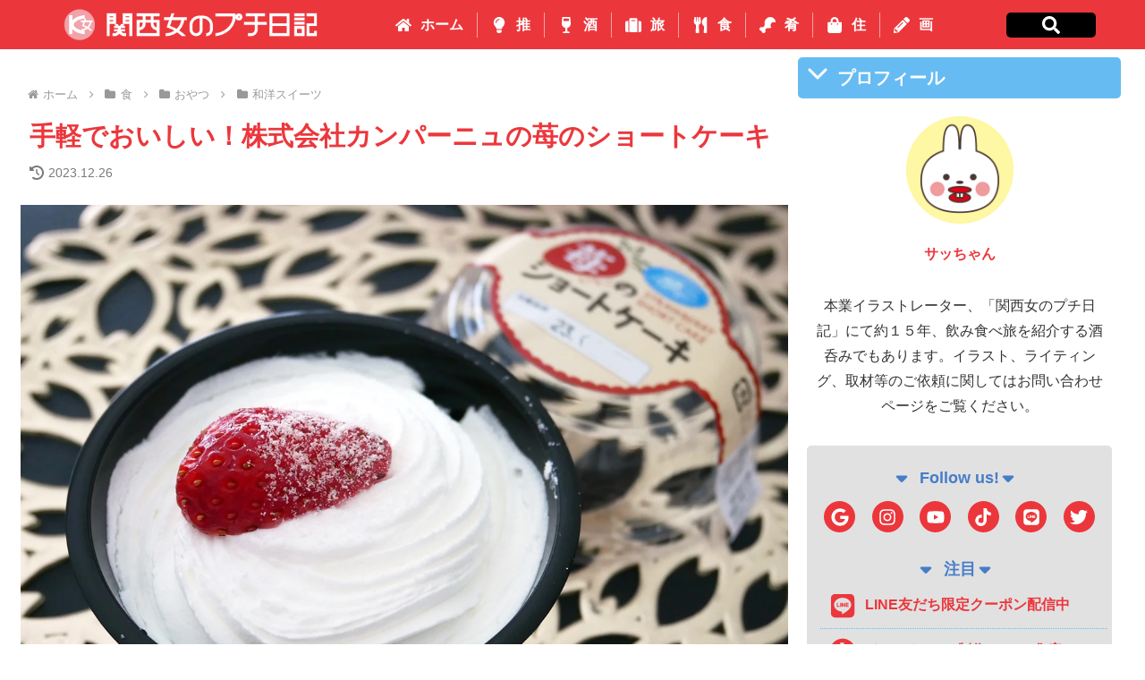

--- FILE ---
content_type: text/html; charset=utf-8
request_url: https://www.google.com/recaptcha/api2/aframe
body_size: 264
content:
<!DOCTYPE HTML><html><head><meta http-equiv="content-type" content="text/html; charset=UTF-8"></head><body><script nonce="cmLiNofYiKtm5B6hy9rcdA">/** Anti-fraud and anti-abuse applications only. See google.com/recaptcha */ try{var clients={'sodar':'https://pagead2.googlesyndication.com/pagead/sodar?'};window.addEventListener("message",function(a){try{if(a.source===window.parent){var b=JSON.parse(a.data);var c=clients[b['id']];if(c){var d=document.createElement('img');d.src=c+b['params']+'&rc='+(localStorage.getItem("rc::a")?sessionStorage.getItem("rc::b"):"");window.document.body.appendChild(d);sessionStorage.setItem("rc::e",parseInt(sessionStorage.getItem("rc::e")||0)+1);localStorage.setItem("rc::h",'1769442387989');}}}catch(b){}});window.parent.postMessage("_grecaptcha_ready", "*");}catch(b){}</script></body></html>